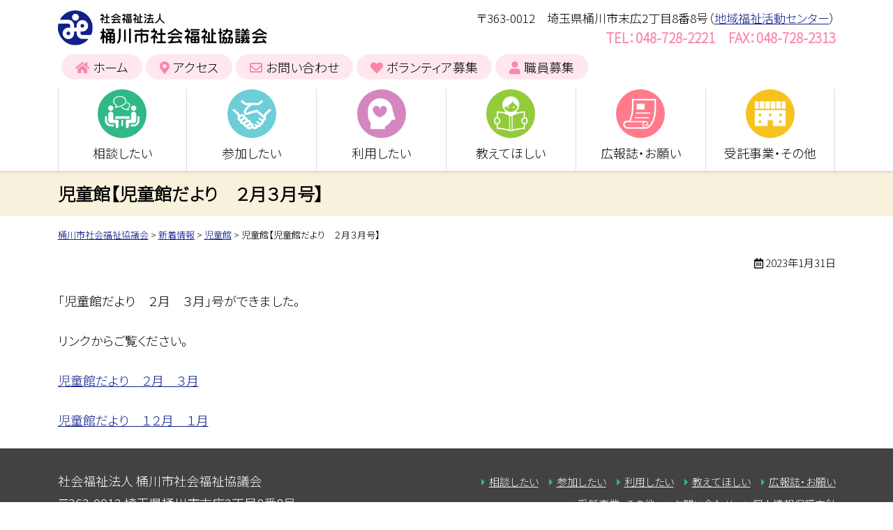

--- FILE ---
content_type: text/html; charset=UTF-8
request_url: https://www.okshakyo.com/news/%E5%85%90%E7%AB%A5%E9%A4%A8%E3%80%90%E5%85%90%E7%AB%A5%E9%A4%A8%E3%81%A0%E3%82%88%E3%82%8A%E3%80%91/
body_size: 12778
content:
<!doctype html><html lang="ja"><head>  <script async src="https://www.googletagmanager.com/gtag/js?id=G-FD8GQE6BC0"></script> <script>window.dataLayer = window.dataLayer || [];
  function gtag(){dataLayer.push(arguments);}
  gtag('js', new Date());

  gtag('config', 'G-FD8GQE6BC0');
  gtag('config', 'UA-201307568-1');</script> <meta charset="utf-8"><meta http-equiv="X-UA-Compatible" content="IE=edge"/><meta name="viewport" content="width=device-width, initial-scale=1, maximum-scale=5, minimum-scale=1"/><meta name="format-detection" content="telephone=no"/><title>児童館【児童館だより　２月３月号】｜新着情報｜桶川市社会福祉協議会</title><meta name="description" content="児童館【児童館だより　２月３月号】｜桶川市社会福祉協議会の公式ホームページです。ボランティア相談、介護・障がいに関するサービス、サロン活動、イベント・講座、募金のご案内など様々な福祉サービスを取り扱っております。子どもから高齢者まで誰もが住みよい街づくりを目指します。" /><link rel="icon" href="https://www.okshakyo.com/wp-content/themes/okshakyo/images/favicon.ico" type="image/vnd.microsoft.icon"/><link rel="apple-touch-icon" sizes="152x152" href="https://www.okshakyo.com/wp-content/themes/okshakyo/images/apple-touch-icon.png"/><link rel="preconnect" href="https://fonts.googleapis.com"><link rel="preconnect" href="https://fonts.gstatic.com" crossorigin><link href="https://fonts.googleapis.com/css2?family=Noto+Sans+JP:wght@300&display=swap" rel="stylesheet"><meta name='robots' content='max-image-preview:large' /><style id='wp-img-auto-sizes-contain-inline-css' type='text/css'>img:is([sizes=auto i],[sizes^="auto," i]){contain-intrinsic-size:3000px 1500px}
/*# sourceURL=wp-img-auto-sizes-contain-inline-css */</style><style id='classic-theme-styles-inline-css' type='text/css'>/*! This file is auto-generated */
.wp-block-button__link{color:#fff;background-color:#32373c;border-radius:9999px;box-shadow:none;text-decoration:none;padding:calc(.667em + 2px) calc(1.333em + 2px);font-size:1.125em}.wp-block-file__button{background:#32373c;color:#fff;text-decoration:none}
/*# sourceURL=/wp-includes/css/classic-themes.min.css */</style><link rel='stylesheet' id='contact-form-7-css' href='https://www.okshakyo.com/wp-content/plugins/contact-form-7/includes/css/styles.css' type='text/css' media='all' /><link rel='stylesheet' id='cf7msm_styles-css' href='https://www.okshakyo.com/wp-content/plugins/contact-form-7-multi-step-module/resources/cf7msm.css' type='text/css' media='all' /><link rel='stylesheet' id='reset-css' href='https://www.okshakyo.com/wp-content/themes/okshakyo/css/reset.css' type='text/css' media='all' /><link rel='stylesheet' id='base-css' href='https://www.okshakyo.com/wp-content/themes/okshakyo/style.css' type='text/css' media='all' /><link rel='stylesheet' id='menu-css' href='https://www.okshakyo.com/wp-content/themes/okshakyo/css/menu.css' type='text/css' media='all' /><link rel='stylesheet' id='parts-css' href='https://www.okshakyo.com/wp-content/themes/okshakyo/css/parts.css' type='text/css' media='all' /><link rel='stylesheet' id='page-css' href='https://www.okshakyo.com/wp-content/themes/okshakyo/css/page.css' type='text/css' media='all' /><link rel='stylesheet' id='font-awesome-css-css' href='https://www.okshakyo.com/wp-content/themes/okshakyo/css/fontawesome/5.15.0/css/all.min.css' type='text/css' media='all' /> <script type="text/javascript" src="https://www.okshakyo.com/wp-content/themes/okshakyo/js/jquery-3.5.1.min.js" id="jquery-js"></script> <script type="text/javascript" src="https://www.okshakyo.com/wp-content/themes/okshakyo/js/custom.js" id="script-custom-js"></script> <link rel="canonical" href="https://www.okshakyo.com/news/%E5%85%90%E7%AB%A5%E9%A4%A8%E3%80%90%E5%85%90%E7%AB%A5%E9%A4%A8%E3%81%A0%E3%82%88%E3%82%8A%E3%80%91/"></head><body data-rsssl=1 class="single"><div id="header"><div class="headerInner"><header id="top"><div class="headerTitle"><div class="logo"><a href="https://www.okshakyo.com/">桶川市社会福祉協議会</a></div></div><div> 〒363-0012　埼玉県桶川市末広2丁目8番8号（<a href="https://www.okshakyo.com/other/">地域福祉活動センター</a>）<br> <span>TEL：048-728-2221　FAX：048-728-2313</span></div></header><div class="headerMenu"><ul><li><a href="https://www.okshakyo.com/">ホーム</a></li><li><a href="https://www.okshakyo.com/access/">アクセス</a></li><li><a href="https://www.okshakyo.com/contact/">お問い合わせ</a></li><li><a href="https://www.okshakyo.com/recruit/">ボランティア募集</a></li><li><a href="https://www.okshakyo.com/recruit-staff/">職員募集</a></li></ul></div></div><div id="globalmenu" class="clearfix"><nav class="menu-mainmenu-container"><ul><li><a href="https://www.okshakyo.com/consultation/">相談したい</a></li><li><a href="https://www.okshakyo.com/join/">参加したい</a></li><li><a href="https://www.okshakyo.com/use/">利用したい</a></li><li><a href="https://www.okshakyo.com/about/">教えてほしい</a></li><li><a href="https://www.okshakyo.com/koho/">広報誌・お願い</a></li><li><a href="https://www.okshakyo.com/other/">受託事業・その他</a></li></ul></nav></div></div><div class="topContents"><div class="pageTitle"><h1>児童館【児童館だより　２月３月号】</h1></div><div class="breadcrumbs"> <span property="itemListElement" typeof="ListItem"><a property="item" typeof="WebPage" title="Go to 桶川市社会福祉協議会." href="https://www.okshakyo.com/" class="home" ><span property="name">桶川市社会福祉協議会</span></a><meta property="position" content="1"></span> &gt; <span property="itemListElement" typeof="ListItem"><a property="item" typeof="WebPage" title="Go to 新着情報." href="https://www.okshakyo.com/news/" class="post-root post post-post" ><span property="name">新着情報</span></a><meta property="position" content="2"></span> &gt; <span property="itemListElement" typeof="ListItem"><a property="item" typeof="WebPage" title="Go to the 児童館 category archives." href="https://www.okshakyo.com/news/category/jidokan/" class="taxonomy category" ><span property="name">児童館</span></a><meta property="position" content="3"></span> &gt; <span property="itemListElement" typeof="ListItem"><span property="name" class="post post-post current-item">児童館【児童館だより　２月３月号】</span><meta property="url" content="https://www.okshakyo.com/news/%e5%85%90%e7%ab%a5%e9%a4%a8%e3%80%90%e5%85%90%e7%ab%a5%e9%a4%a8%e3%81%a0%e3%82%88%e3%82%8a%e3%80%91/"><meta property="position" content="4"></span></div></div><div id="container" class="clearfix"><div class="txtRight small1 mb25"><i class="far fa-calendar-alt"></i> 2023年1月31日</div><div class="tagBox clearfix"><p>「児童館だより　２月　３月」号ができました。</p><p>リンクからご覧ください。</p><p><a href="https://www.okshakyo.com/wp-content/uploads/2023/01/jidoukandayori2023_02_03.pdf">児童館だより　２月　３月</a></p><p><a href="https://www.okshakyo.com/wp-content/uploads/2022/12/jidoukandayori2022_12_01_2.pdf">児童館だより　１２月　１月</a></p></div></div><div id="pageTop"><div><a id="movePageTop"><span>このページの先頭へ戻る</span></a></div></div><footer id="footer"><div class="footerInner clearfix"><div class="footerRight"><div class="footerMenu"><ul><li><a href="https://www.okshakyo.com/consultation/">相談したい</a></li><li><a href="https://www.okshakyo.com/join/">参加したい</a></li><li><a href="https://www.okshakyo.com/use/">利用したい</a></li><li><a href="https://www.okshakyo.com/about/">教えてほしい</a></li><li><a href="https://www.okshakyo.com/koho/">広報誌・お願い</a></li><li><a href="https://www.okshakyo.com/other/">受託事業・その他</a></li><li><a href="https://www.okshakyo.com/contact/">お問い合わせ</a></li><li><a rel="privacy-policy" href="https://www.okshakyo.com/privacy-policy/">個人情報保護方針</a></li></ul></div><ul class="snsIcon"><li><a href="https://line.me/R/ti/p/@057ltfct" target="_blank"><img src="https://www.okshakyo.com/wp-content/themes/okshakyo/images/base/line.png" alt="LINEアイコン"/></a></li><li><a href="https://www.facebook.com/okegawashakyo/" target="_blank"><img src="https://www.okshakyo.com/wp-content/themes/okshakyo/images/base/facebook.png" alt="facebookアイコン"/></a></li></ul></div><div class="footerInfo"> <address> 社会福祉法人 桶川市社会福祉協議会<br>〒363-0012 埼玉県桶川市末広2丁目8番8号<br>（<a href="https://www.okshakyo.com/other/">地域福祉活動センター</a>） </address></div></div><div id="copyright"><div class="copyrightInner">&copy; 2021 桶川市社会福祉協議会</div></div></footer><div id="overlay"></div><div id="humberger"><span class="humbergerMenu"></span></div><div id="drawernav" class="menu-spmenu-container"><ul><li><a href="https://www.okshakyo.com/consultation/">相談したい</a></li><li><a href="https://www.okshakyo.com/join/">参加したい</a></li><li><a href="https://www.okshakyo.com/use/">利用したい</a></li><li><a href="https://www.okshakyo.com/about/">教えてほしい</a></li><li><a href="https://www.okshakyo.com/koho/">広報誌・お願い</a></li><li><a href="https://www.okshakyo.com/other/">受託事業・その他</a></li><li><a href="https://www.okshakyo.com/news/">新着情報</a></li><li><a href="https://www.okshakyo.com/access/">アクセス</a></li><li><a href="https://www.okshakyo.com/recruit/">ボランティア募集</a></li><li><a href="https://www.okshakyo.com/recruit-staff/">職員募集</a></li><li><a href="https://www.okshakyo.com/contact/">お問い合わせ</a></li><li><a rel="privacy-policy" href="https://www.okshakyo.com/privacy-policy/">個人情報保護方針</a></li></ul></div> <script type="speculationrules">{"prefetch":[{"source":"document","where":{"and":[{"href_matches":"/*"},{"not":{"href_matches":["/wp-*.php","/wp-admin/*","/wp-content/uploads/*","/wp-content/*","/wp-content/plugins/*","/wp-content/themes/okshakyo/*","/*\\?(.+)"]}},{"not":{"selector_matches":"a[rel~=\"nofollow\"]"}},{"not":{"selector_matches":".no-prefetch, .no-prefetch a"}}]},"eagerness":"conservative"}]}</script> <script type="text/javascript" src="https://www.okshakyo.com/wp-includes/js/dist/hooks.min.js" id="wp-hooks-js"></script> <script type="text/javascript" src="https://www.okshakyo.com/wp-includes/js/dist/i18n.min.js" id="wp-i18n-js"></script> <script type="text/javascript" id="wp-i18n-js-after">wp.i18n.setLocaleData( { 'text direction\u0004ltr': [ 'ltr' ] } );
//# sourceURL=wp-i18n-js-after</script> <script type="text/javascript" src="https://www.okshakyo.com/wp-content/plugins/contact-form-7/includes/swv/js/index.js" id="swv-js"></script> <script type="text/javascript" id="contact-form-7-js-translations">( function( domain, translations ) {
	var localeData = translations.locale_data[ domain ] || translations.locale_data.messages;
	localeData[""].domain = domain;
	wp.i18n.setLocaleData( localeData, domain );
} )( "contact-form-7", {"translation-revision-date":"2025-11-30 08:12:23+0000","generator":"GlotPress\/4.0.3","domain":"messages","locale_data":{"messages":{"":{"domain":"messages","plural-forms":"nplurals=1; plural=0;","lang":"ja_JP"},"This contact form is placed in the wrong place.":["\u3053\u306e\u30b3\u30f3\u30bf\u30af\u30c8\u30d5\u30a9\u30fc\u30e0\u306f\u9593\u9055\u3063\u305f\u4f4d\u7f6e\u306b\u7f6e\u304b\u308c\u3066\u3044\u307e\u3059\u3002"],"Error:":["\u30a8\u30e9\u30fc:"]}},"comment":{"reference":"includes\/js\/index.js"}} );
//# sourceURL=contact-form-7-js-translations</script> <script type="text/javascript" id="contact-form-7-js-before">var wpcf7 = {
    "api": {
        "root": "https:\/\/www.okshakyo.com\/wp-json\/",
        "namespace": "contact-form-7\/v1"
    }
};
//# sourceURL=contact-form-7-js-before</script> <script type="text/javascript" src="https://www.okshakyo.com/wp-content/plugins/contact-form-7/includes/js/index.js" id="contact-form-7-js"></script> <script type="text/javascript" id="cf7msm-js-extra">var cf7msm_posted_data = [];
//# sourceURL=cf7msm-js-extra</script> <script type="text/javascript" src="https://www.okshakyo.com/wp-content/plugins/contact-form-7-multi-step-module/resources/cf7msm.min.js" id="cf7msm-js"></script> <script type="text/javascript" src="https://www.okshakyo.com/wp-content/themes/okshakyo/js/option.js" id="option-js"></script> <script type="text/javascript" src="https://www.okshakyo.com/wp-content/plugins/page-links-to/dist/new-tab.js" id="page-links-to-js"></script> <div id="fb-root"></div> <script async defer crossorigin="anonymous" src="https://connect.facebook.net/ja_JP/sdk.js#xfbml=1&version=v11.0" nonce="toEu0XqE"></script> </body></html>

--- FILE ---
content_type: text/css
request_url: https://www.okshakyo.com/wp-content/themes/okshakyo/style.css
body_size: 7790
content:
@charset "utf-8";
/*
Theme Name: 桶川市社会福祉協議会
Theme URI: https://www.dik.co.jp/
Version: 1
Author: DIK
*/

#humberger {
    -vendor-animation-duration: 3s;
    -vendor-animation-delay: 2s;
    -vendor-animation-iteration-count: infinite;
}
* { box-sizing: border-box; }
html { font-size: 62.5%; /* 15px x 0.625 = 10px(=1rem) */ }
body {
	background: #fff;
	font-family: "Noto Sans JP","メイリオ", Meiryo, "ヒラギノ角ゴ Pro W3", "Hiragino Kaku Gothic Pro", Osaka, "ＭＳ Ｐゴシック", "MS PGothic", sans-serif;
	font-size: 1.8rem;
	-webkit-text-size-adjust: 100%;
	font-feature-settings: "palt";
	line-height: 1.8;
	font-display: swap;
}

/* ------------------------------------------------------- */
/* layout ------------------------------------------------ */
/* ------------------------------------------------------- */

/* base サイトレイアウトの基本設定 ----------------------- */

#top {
	width: 100%;
}
#container {
	max-width: 1115px;
	min-width: 1000px;
	margin: 0 auto 25px;
	padding: 0;
	clear: both;
}
#main {
	width: calc(100% - 285px);
	float: left;
}
#side {
	width: 260px;
	float: right;
}
#footer {
	width: 100%;
	min-width: 1000px;
}
@media only screen and (max-width:768px) {
    #container {
        min-width: 100px;
        width: 100%;
        padding: 0 15px 0 15px;
    }
    #main {
        width: 100%;
        float: none;
        margin: 0 0 15px 0;
    }
    #side {
        width: 100%;
        float: none;
    }
    #footer {
        min-width: 100px;
        width: 100%;
    }
}

/* ------------------------------------------------------- */
/* header ------------------------------------------------ */
/* ------------------------------------------------------- */

#header {
	/*height: 178px;*/
	width: 100%;
	position: relative;
	z-index: 10;
	background: #fff;
	top: 0;
	left: 0;
	box-shadow: 0 0 5px rgb(50 50 50 / 30%);
}
.headerInner {
	max-width: 1115px;
	min-width: 1000px;
	margin: 0 auto;
}
#top {
    display: flex;
    align-items: center;
    justify-content: space-between;
}
#top > div:nth-child(2){
	text-align: right;
	font-size: 1.7rem;
	line-height: 1.6;
}
#top > div:nth-child(2) span{
	font-weight: bold;
	color: #fa86aa;
	font-size: 1.9rem;
}
.headerTitle {
	display: flex;
	align-items: center;
	padding: 15px 0;
}
/*.logoTxt {
	font-size: 1.3rem;
	padding-left: 20px;
}*/
.logo {
	width: 300px;
	height: 50px;
}
.logo a {
	display: block;
    width: 100%;
    height: 100%;
	background: url(images/base/logo.png) no-repeat;
    background-size: 100%;
	overflow: hidden;
	text-indent: 100%;
	white-space: nowrap;
}
.headerMenu{
	margin-bottom: 15px;
}
.headerMenu li {
    display: inline-block;
    margin-left: 5px;
}
.headerMenu li a{
	background: #ffe7ee;
	padding: 5px 20px;
	border-radius: 18px;
	text-decoration: none;
	color:#000;
}
.headerMenu li a::before {
    font-family: "Font Awesome 5 Free";
    font-weight: 900;
    content: "\f0da";
    margin-right: 5px;
	color: #fa86aa;
}
.headerMenu li:first-child a::before{
	content: "\f015";
}
.headerMenu li:nth-child(2) a::before{
	content: "\f3c5";
}
.headerMenu li:nth-child(3) a::before{
	content: "\f0e0";
	font-weight: 400;
}
.headerMenu li:nth-child(4) a::before{
	content: "\f004";
}
.headerMenu li:nth-child(5) a::before{
	content: "\f007";
}
@media only screen and (max-width:768px) {
	#header {
		height: auto;
	}
	.headerInner {
		width: 100%;
		min-width: 100px;
		padding: 10px;
	}
    #top {display: block;}
	#top > div:nth-child(2){display: none;}
	.headerTitle {
		flex-wrap: wrap;
		padding: 0;
	}
	.logoTxt {
		width: 100%;
		font-size: 1.2rem;
		padding-left: 0;
        order: 1;
	}
	.logo {
		width: 180px;
		height: 30px;
		margin-bottom: 5px;
        order: 2;
	}
	.logo a {
		background: url(images/base/logo.png) no-repeat;
		background-size: 100%;
	}
    .headerMenu {display: none;}
}

/* ------------------------------------------------------- */
/* footer ------------------------------------------------ */
/* ------------------------------------------------------- */

#footer {
	/*border-top: 2px solid #eee;*/
	background: #424242;
	color: #fff;
}
.footerInner {
	max-width: 1115px;
	min-width: 1000px;
	margin: 0 auto;
	padding: 30px 0 25px;
    display: flex;
    /*align-items: center;*/
    justify-content: space-between;
}
.footerInfo,
.footerRight{width: 50%;}
.footerInfo {
    order: 1;
    text-align: left;
    padding-right: 25px;
}
.footerRight {
    order: 2;
    text-align: right;
}
.footerMenu{
	margin-bottom: 15px;
}
.footerMenu ul li {
    display: inline-block;
    margin-left: 15px;
	font-size: 1.5rem;
}
.footerMenu ul li::before {
    font-family: "Font Awesome 5 Free";
    font-weight: 900;
    content: "\f0da";
    margin-right: 5px;
	color: #30b887;
}
.footerMenu ul li a, .footerInfo a {
	color: #f5f5f5;
}
.footerMenu ul li a:hover, .footerInfo a:hover {color: #ffe7ee;}
#copyright {
    text-align: center;
    font-size: 1.3rem;
    padding: 5px;
}

ul.snsIcon{
	text-align: right;
}
ul.snsIcon li{
	display: inline-block;
}
ul.snsIcon li:first-child{margin-right: 10px;}
ul.snsIcon li img{width: 50px;}
@media only screen and (max-width:768px) {
    .footerInner {
        width: 100%;
        min-width: 100px;
        display: block;
	    padding: 15px;
    }
    .footerInfo,
    .footerRight {width: 100%;}
    .footerInfo {
        text-align: left;
        padding-right: 0;
    }
    .footerMenu {
        text-align: center;
        margin-bottom: 15px;
    }
	ul.snsIcon{text-align: center;}
}

/* ------------------------------------------------------- */
/* side -------------------------------------------------- */
/* ------------------------------------------------------- */

#side {}

/* Widget */
.widget ul li {
	border-bottom: 1px dotted #CCC;
	margin-bottom: 5px;
	padding: 0 10px 0px 10px;
	font-size: 1.4rem;
}
.widget ul li a {
	display: block;
}
.tagcloud a {
	border-bottom: 1px dotted #CCC;
	margin-bottom: 5px;
	padding: 0 10px 0px 10px;
	font-size: 1.4rem !important;
	display: block;
}
.archive_month select {
	width: 96%;
	margin: 0 2%;
}

/* ------------------------------------------------------- */
/* プリント用 -------------------------------------------- */
/* ------------------------------------------------------- */

@media print {	
    #humberger, #pageTop, #pageTop div, #movePageTop, #pageTop p {
        display: none!important;
    }
    #container {
        padding: 0!important;
    }
    #header {
        position: static!important;
    }
    .topContents {
        min-width: 1000px!important;
        width: 100%!important;
        margin: 0!important;
        padding: 0!important;
        overflow: hidden!important;
    }
}

/* ------------------------------------------------------- */
/* dark mode --------------------------------------------- */
/* ------------------------------------------------------- */

/*@media (prefers-color-scheme: dark) {
	html { filter: invert(1) hue-rotate(180deg); }
	html img { filter: invert(1) hue-rotate(180deg); }
}*/

/* ------------------------------------------------------- */
/* topics archive ---------------------------------------- */
/* ------------------------------------------------------- */
ul.topicsArchive.float2col1 li{
	border:1px solid #ccc;
	padding: 10px;
	margin-bottom: 25px;
	overflow: hidden;
}
.topicsArchive li img{
	width: 200px;
	float:left;
}
.topixDate,.topixTitle,.topicsArchive p{
	padding-left: 215px;
}
@media only screen and (max-width:768px) {
	.topicsArchive li img{width: 150px;}
	.topixDate,.topixTitle,.topicsArchive p{
		padding-left: 160px;
	}

}

--- FILE ---
content_type: text/css
request_url: https://www.okshakyo.com/wp-content/themes/okshakyo/css/menu.css
body_size: 11171
content:
@charset "utf-8";

/* ------------------------------------------------------- */
/* global menu ------------------------------------------- */
/* ------------------------------------------------------- */

#globalmenu {
	width: 100%;
	/*background: #f3f7f7;*/
}
#globalmenu ul {
	display: flex;
	max-width: 1115px;
	min-width: 1000px;
	margin: 0 auto;
}
#globalmenu ul li {
	position: relative;
	width: calc(100% / 6);
	/*border-right: 1px solid #f5eccf;*/
	border-right: 1px solid #ddd;
}
#globalmenu ul li:first-child{
	/*border-left: 1px solid #f5eccf;*/
	border-left: 1px solid #ddd;
}
#globalmenu ul li:first-child ul li{border-left: none;}
#globalmenu ul li a {
	text-decoration: none;
	width: 100%;
	/*height: 50px;*/
	padding: 75px 0 10px 0;
	display: flex;
	align-items: center;
	justify-content: center;
	color: #000;
	transition: all 0.3s ease;
	/*position: absolute;*/
}
/*#globalmenu ul li:hover {
	background: #ececec;
}*/
/*-----メニューアイコン-----*/
#globalmenu ul li:nth-child(1) a:before,
#globalmenu ul li:nth-child(2) a:before,
#globalmenu ul li:nth-child(3) a:before,
#globalmenu ul li:nth-child(4) a:before,
#globalmenu ul li:nth-child(5) a:before,
#globalmenu ul li:nth-child(6) a:before{
	content: "";
    position: absolute;
    display: block;
    width: 70px;
    height: 70px;
    top: 0px;
    left: 50%;
    margin-left: -35px;
    border-radius: 35px;
	background-size: 70px;
}
#globalmenu ul li:nth-child(1) a:hover:before,
#globalmenu ul li:nth-child(2) a:hover:before,
#globalmenu ul li:nth-child(3) a:hover:before,
#globalmenu ul li:nth-child(4) a:hover:before,
#globalmenu ul li:nth-child(5) a:hover:before,
#globalmenu ul li:nth-child(6) a:hover:before{
    transition: all 0.2s ease;
    border-radius: 3px;
}
#globalmenu ul li:nth-child(1) a:before {
    background-image: url(../images/base/menu1.png);
    background-color: #30b887;
}
#globalmenu ul li:nth-child(2) a:before {
    background-image: url(../images/base/menu2.png);
    background-color: #6dcdd8;
}
#globalmenu ul li:nth-child(3) a:before {
    background-image: url(../images/base/menu3.png);
    background-color: #d586bf;
}
#globalmenu ul li:nth-child(4) a:before {
    background-image: url(../images/base/menu4.png);
    background-color: #93cb3a;
}
#globalmenu ul li:nth-child(5) a:before {
    background-image: url(../images/base/menu5.png);
    background-color: #ff7a8a;
}
#globalmenu ul li:nth-child(6) a:before {
    background-image: url(../images/base/menu6.png);
    background-color: #f6c21d;
}
/*-----//メニューアイコン-----*/
#globalmenu ul ul {
	position: absolute;
	display: block;
	display: none;
	top: 50px;
	padding: 0;
	border-left: none;
	margin: 0 auto;
	float: none;
    width: 100%;
    min-width: 100px;
}
#globalmenu ul ul li {
	display: block;
	float: none;
	border-top: 1px solid #ccc;
	height: auto;
	border-right: none;
	width: 100%;
}
#globalmenu ul ul li.gmsub a {padding-right: 20px;}
#globalmenu ul ul li.gmsub li a {padding-right: 0;}
.gmsub a::after {
	font-family: "Font Awesome 5 Free";
	font-weight: 900;
	content: "\f0da";
	position: absolute;
	right: 5px;
    top: 50%;
    margin-top: -12px;
}
.gmsubNone a::after {
	content: "";
	position: static;
	right: 0;
}
#globalmenu ul ul li a {
	height: auto;
	display: block;
	background: #fff;
	padding: 12px 4px;
	text-align: center;
}
#globalmenu ul ul li a:hover {
	background-color: #ececec;
}
#globalmenu ul ul ul {
	top: -1px;
	left: 100%;
	position: absolute;
	display: none;
}
#globalmenu ul ul ul li {
	/*border-top: none;*/
	/*border-bottom: 1px solid #fff;*/
}
#globalmenu ul ul ul a {
	/*background-color: #999;*/
    /*padding: 15px 5px!important;*/
}
#globalmenu ul ul ul a:hover {
	background-color: #ccc;
}
#drawernav {
	display: none;
}
/*#globalmenu ul li a:before{
	font-family: "Font Awesome 5 Free";
	font-weight: 900;
	margin-right: 5px;
}
#globalmenu ul li:nth-child(1) a:before{
	content: "\f1ad";
	color: #73c4a7;
}
#globalmenu ul li:nth-child(2) a:before{
	content: "\f05a";
	color: #a2d7dd;
}
#globalmenu ul li:nth-child(3) a:before{
	content: "\f4c4";
	color: #e5c2db;
}
#globalmenu ul li:nth-child(4) a:before{
	content: "\f15c";
	color: #b5d681;
}
#globalmenu ul li:nth-child(5) a:before{
	content: "\f4be";
	color: #f4b2ba;
}
#globalmenu ul ul.sub-menu li a:before{display: none;}*/
@media only screen and (max-width:768px) {
#globalmenu {
	position: static;
	display: none;
}
/*スマートフォン用メニュー*/
#page {
	padding-top: 50px;
	position: relative;
	z-index: 999;
	left: 0;
	background: #fff;
	-webkit-transition: all 400ms cubic-bezier(1.000, 0.000, 0.000, 1.000);
	-moz-transition: all 400ms cubic-bezier(1.000, 0.000, 0.000, 1.000);
	-o-transition: all 400ms cubic-bezier(1.000, 0.000, 0.000, 1.000);
	transition: all 400ms cubic-bezier(1.000, 0.000, 0.000, 1.000); /* easeInOutExpo */
	-webkit-transition-timing-function: cubic-bezier(1.000, 0.000, 0.000, 1.000);
	-moz-transition-timing-function: cubic-bezier(1.000, 0.000, 0.000, 1.000);
	-o-transition-timing-function: cubic-bezier(1.000, 0.000, 0.000, 1.000);
	transition-timing-function: cubic-bezier(1.000, 0.000, 0.000, 1.000); /* easeInOutExpo */
}
#drawernav {
	display: block;
	overflow-y: scroll;
	position: fixed;
	top: 0;
	right: -240px;
	width: 240px;
	height: 100%;
	background: #fa86aa;
	color: #fff;
	z-index: 995;
	padding-top: 45px;
	-webkit-transition: all 400ms cubic-bezier(1.000, 0.000, 0.000, 1.000);
	-moz-transition: all 400ms cubic-bezier(1.000, 0.000, 0.000, 1.000);
	-o-transition: all 400ms cubic-bezier(1.000, 0.000, 0.000, 1.000);
	transition: all 400ms cubic-bezier(1.000, 0.000, 0.000, 1.000); /* easeInOutExpo */
	-webkit-transition-timing-function: cubic-bezier(1.000, 0.000, 0.000, 1.000);
	-moz-transition-timing-function: cubic-bezier(1.000, 0.000, 0.000, 1.000);
	-o-transition-timing-function: cubic-bezier(1.000, 0.000, 0.000, 1.000);
	transition-timing-function: cubic-bezier(1.000, 0.000, 0.000, 1.000); /* easeInOutExpo */
}
#drawernav ul {
	list-style: none;
	padding: 0;
}
#drawernav ul li {
	border-bottom: 1px solid #fbb6cb;
}
#drawernav ul li a::before {
	font-family: "Font Awesome 5 Free";
	font-weight: 900;
	content: "\f105";
	padding: 0 5px 0 0;
}
#drawernav ul li a.gmc::before {
	font-family: "Font Awesome 5 Free";
	font-weight: 900;
	content: "\f107";
}
#drawernav ul li ul {
	margin: 0 0 0 20px;
}
#drawernav ul li ul li:last-child {
	border-bottom: none;
}
#drawernav ul li a {
	color: #fff;
	display: block;
	padding: 10px;
	text-decoration: none;
}
#drawernav ul li a:hover {
	background: #ffa8c3;
}
#drawernav h4 {
	padding: 0 15px;
}
#humberger {
	position: fixed;
	top: 0;
	right: 0;
	z-index: 997;
	cursor: pointer;
	box-sizing: border-box;
	display: none;
	display: block;
	width: 60px;
	border-radius: 3px;
	padding: 5px 2px;
	margin: 7px 2px 0 0;
	text-align: center;
	font-size: 1.2rem;
	color: #fff;
	background: #fa86aa;
}
.drawer-opened #humberger {
    background: #fbb6cb;
}
.icon-bar {
	height: 2px;
	background: #fa86aa;
	display: block;
	margin-bottom: 6px;
	-webkit-transition: all 400ms cubic-bezier(1.000, 0.000, 0.000, 1.000);
	-moz-transition: all 400ms cubic-bezier(1.000, 0.000, 0.000, 1.000);
	-o-transition: all 400ms cubic-bezier(1.000, 0.000, 0.000, 1.000);
	transition: all 400ms cubic-bezier(1.000, 0.000, 0.000, 1.000); /* easeInOutExpo */
	-webkit-transition-timing-function: cubic-bezier(1.000, 0.000, 0.000, 1.000);
	-moz-transition-timing-function: cubic-bezier(1.000, 0.000, 0.000, 1.000);
	-o-transition-timing-function: cubic-bezier(1.000, 0.000, 0.000, 1.000);
	transition-timing-function: cubic-bezier(1.000, 0.000, 0.000, 1.000); /* easeInOutExpo */
}
.humbergerMenu::before {
	content: "MENU";
}
.drawer-opened .humbergerMenu::before {
	font-family: "Font Awesome 5 Free";
	font-weight: 900;
	content: "\f00d";
}
.fixed-content {
	right: inherit;
	width: 100%;
	z-index: 996;
	-webkit-transition: all 400ms cubic-bezier(1.000, 0.000, 0.000, 1.000);
	-moz-transition: all 400ms cubic-bezier(1.000, 0.000, 0.000, 1.000);
	-o-transition: all 400ms cubic-bezier(1.000, 0.000, 0.000, 1.000);
	transition: all 400ms cubic-bezier(1.000, 0.000, 0.000, 1.000); /* easeInOutExpo */
	-webkit-transition-timing-function: cubic-bezier(1.000, 0.000, 0.000, 1.000);
	-moz-transition-timing-function: cubic-bezier(1.000, 0.000, 0.000, 1.000);
	-o-transition-timing-function: cubic-bezier(1.000, 0.000, 0.000, 1.000);
	transition-timing-function: cubic-bezier(1.000, 0.000, 0.000, 1.000); /* easeInOutExpo */
}
#overlay {
	z-index: -1;
	opacity: 0;
	background: #000;
	left: 0;
	top: 0;
	width: 100%;
	height: 100%;
	position: fixed;
	-webkit-transition: all 400ms cubic-bezier(1.000, 0.000, 0.000, 1.000);
	-moz-transition: all 400ms cubic-bezier(1.000, 0.000, 0.000, 1.000);
	-o-transition: all 400ms cubic-bezier(1.000, 0.000, 0.000, 1.000);
	transition: all 400ms cubic-bezier(1.000, 0.000, 0.000, 1.000); /* easeInOutExpo */
	-webkit-transition-timing-function: cubic-bezier(1.000, 0.000, 0.000, 1.000);
	-moz-transition-timing-function: cubic-bezier(1.000, 0.000, 0.000, 1.000);
	-o-transition-timing-function: cubic-bezier(1.000, 0.000, 0.000, 1.000);
	transition-timing-function: cubic-bezier(1.000, 0.000, 0.000, 1.000); /* easeInOutExpo */
}
/**
* ドロワー開放時のスタイル
**/

body.drawer-opened #page {
	left: -240px;
	-webkit-box-shadow: 1px 0 2px #000;
	box-shadow: 1px 0 2px #000;
}
body.drawer-opened .fixed-content {
	left: -240px;
}
body.drawer-opened #drawernav {
	right: 0;
}
#gmenu {
	display: none;
}
#humberger {
	display: block;
}
body.drawer-opened #humberger .icon-bar {
	background: #fff;
}

body.drawer-opened #overlay {
	z-index: 997;
	opacity: 0.3;
	left: -240px;
}

	/*drawer の開閉*/
	#drawernav ul li.menu-item-has-children ul { display: none; }
    #drawernav ul li.menu-item-has-children > a {
        padding-right: 30px;
		position: relative;
    }
	#drawernav ul li.menu-item-has-children > a:after {
		font-family: "Font Awesome 5 Free";
		font-weight: 400;
		content: "\f0fe";
		padding: 0 5px 0 0;
        position: absolute;
		font-size: 2.0rem;
		right: 0;
        top: 7px;
	}
	#drawernav ul li.menu-item-has-children > a.active:after {
		content: "\f146";
	}
}

/**
* メガメニュー
**/
#globalmenu ul li ul.sub-menu{
    width: 1150px;
	background: #f3f7f7;
	font-size: 0;
	box-shadow: 5px 5px 5px -5px rgb(100 100 100 / 40%);
	z-index: 1;
}
#globalmenu ul li.megamenu1 ul.sub-menu{
	left: -1px;
}
#globalmenu ul li.megamenu2 ul.sub-menu{
	left: -223px;
}
#globalmenu ul li.megamenu1 ul.sub-menu li{
	width: calc( 100% / 5 );
}
#globalmenu ul li.megamenu2 ul.sub-menu li{
	width: calc( 100% / 4 );
}
#globalmenu ul li ul.sub-menu li{
	display: inline-block;
	font-size: 1.6rem;
	border-right: 1px solid #ddd;
}
#globalmenu ul.megamenu2 li ul.sub-menu li:nth-child(4n){
	border-right: none;
}
#globalmenu ul li ul.sub-menu li a{
	text-align: left;
	padding-left: 15px;
}

--- FILE ---
content_type: text/css
request_url: https://www.okshakyo.com/wp-content/themes/okshakyo/css/page.css
body_size: 4724
content:
@charset "utf-8";
.vt4{
	width: calc( 100% - 190px );
	float:right;
}

@media only screen and (max-width:768px) {
	.vt4{
		width: 100%;
		float: none;
	}
}
.tagBox ul.topmenu{
	display: flex;
	flex-wrap: wrap;
	justify-content: space-between;
	margin-bottom: 50px;
}
.tagBox ul.topmenu li{
	list-style-type:none;
	margin: 0 0 10px 0;
	width: calc((100% - 10px) / 2);
}
.tagBox ul.topmenu li a{
	color: #000;
	text-decoration: none;
	text-align: center;
	display: block;
	padding: 10px 25px 10px 10px;
	position: relative;
}
.tagBox ul.topmenu li a::after{
	position: absolute;
    font-family: "Font Awesome 5 Free";
    font-weight: 900;
    content: "\f054";
    right: 5px;
	top:50%;
	transform: translateY(-50%);
    -webkit-transform: translateY(-50%);
    -ms-transform: translateY(-50%);
}
/*相談したい*/
.tagBox ul.topmenu.menu1 li a{
	background: #b8e7d6;
	border: 3px solid #b8e7d6;
}
.tagBox ul.topmenu.menu1 li a:hover{
	border-color: #30b887;
}
.tagBox ul.topmenu.menu1 li a::after{
	color: #30b887;
}
.mw600{
	min-width: 600px;
}
@media only screen and (max-width:768px){
	.mw600{
		width: 100%;
		min-width: inherit;
	}
}
/*参加したい*/
.tagBox ul.topmenu.menu2 li a{
	background: #ceeaed;
	border: 3px solid #ceeaed;
}
.tagBox ul.topmenu.menu2 li a:hover{
	border-color: #6dcdd8;
}
.tagBox ul.topmenu.menu2 li a::after{
	color: #6dcdd8;
}

/*利用したい*/
.tagBox ul.topmenu.menu3 li a{
	background: #efd8e8;
	border: 3px solid #efd8e8;
}
.tagBox ul.topmenu.menu3 li a:hover{
	border-color: #d586bf;
}
.tagBox ul.topmenu.menu3 li a::after{
	color: #d586bf;
}

/*教えてほしい*/
.tagBox ul.topmenu.menu4 li a{
	background: #d7eab9;
	border: 3px solid #d7eab9;
}
.tagBox ul.topmenu.menu4 li a:hover{
	border-color: #93cb3a;
}
.tagBox ul.topmenu.menu4 li a::after{
	color: #93cb3a;
}

/*広報誌・お願い*/
.tagBox ul.topmenu.menu5 li a{
	background: #f8d5d9;
	border: 3px solid #f8d5d9;
}
.tagBox ul.topmenu.menu5 li a:hover{
	border-color: #ff7a8a;
}
.tagBox ul.topmenu.menu5 li a::after{
	color: #ff7a8a;
}

/*受託事業・その他*/
.tagBox ul.topmenu.menu6 li a{
	background: #fff1c2;
	border: 3px solid #fff1c2;
}
.tagBox ul.topmenu.menu6 li a:hover{
	border-color: #f6c21d;
}
.tagBox ul.topmenu.menu6 li a::after{
	color: #f6c21d;
}
.imgBus{
	float: left;
	margin: 0 15px 15px 0;
}
.imgOther{
	float:right;
	display: block;
	margin: 0 0 15px 15px;
}

/*アンカーリンク用見出し*/
.midashiConsultation,
.midashiJoin,
.midashiUse,
.midashiAbout,
.midashiKoho,
.midashiOther{
	font-size: 2.8rem;
	text-align: center;
	font-weight: bold;
	position: relative;
	padding-bottom: 20px;
	margin-top: 50px;
}
.midashiConsultation::before,
.midashiJoin::before,
.midashiUse::before,
.midashiAbout::before,
.midashiKoho::before,
.midashiOther::before{
	position: absolute;
	content: "";
	width: 200px;
	height: 6px;
	bottom: 0;
	left: 50%;
	transform: translateX(-50%);
	-webkit- transform: translateX(-50%);
}
.midashiConsultation::before{
	background: #30b887;
}
.midashiJoin::before{
	background: #6dcdd8;
}
.midashiUse::before{
	background: #d586bf;
}
.midashiAbout::before{
	background: #93cb3a;
}
.midashiKoho::before{
	background: #ff7a8a;
}
.midashiOther::before{
	background: #f6c21d;
}
@media only screen and (max-width:768px){
	.tagBox ul.topmenu{display: inherit;}
	.tagBox ul.topmenu li{width: 100%;}
	.imgOther{
		float: none;
		margin: 0 auto 15px;
	}
}

/*リンク集*/
ul.linkList{
	display: flex;
	flex-wrap: wrap;
}
ul.linkList li{
	width: calc(50% - 22px);
}
ul.linkList a:after{
	font-family: "Font Awesome 5 Free";
    content: "\f35d";
    font-weight: 900;
    margin-left: 5px;
}
@media only screen and (max-width:768px){
	ul.linkList{
		display: inherit;
	}
	ul.linkList li{
		width: 100%;
	}
}

/*人材募集*/
.recruitBtn{
	cursor:pointer;
    position: relative;
}
.recruitContents{
	display:none;
}

.recruitBtn::after {
    font-family: "Font Awesome 5 Free";
    font-weight: 900;
    content: "\f0fe";
    position: absolute;
    right: 10px;
    top: 0;
    color: #30b887;
    font-size: 2.8rem;
    display: flex;
    justify-content: flex-end;
    align-items: center;
    width: 30px;
}
.recruitBtn::after {
    content: "\f0fe";
}
.recruitBtn.active::after {
    content: "\f146";
}
.recruitBtn:hover{
	color: #5b5b5b;
}
.flexImgRight{
	display: flex;
    justify-content: flex-start;
    align-items: flex-end;
	margin-bottom: 25px;
}
.flexImgRight img{
	order:1;
	margin-left: 25px;
	display: block;
}
.flexImgRight table{
	margin-bottom: 0;
}
@media only screen and (max-width:768px){
	.flexImgRight{
		display: inherit;
	}
	.flexImgRight img{
		margin: 0 auto 15px;
	}
}